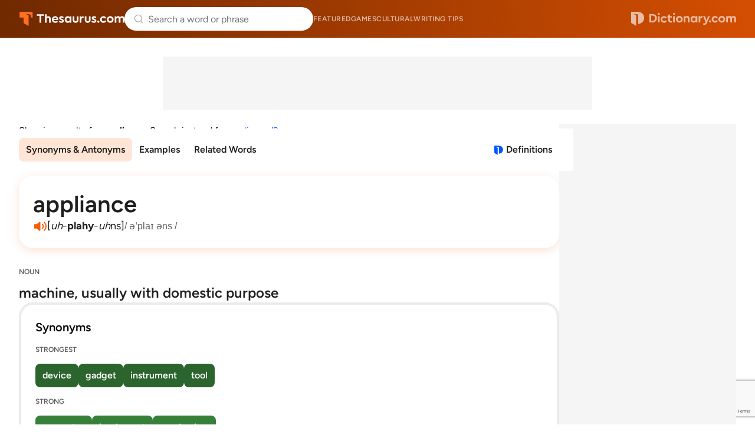

--- FILE ---
content_type: text/html; charset=utf-8
request_url: https://www.google.com/recaptcha/api2/anchor?ar=1&k=6Lf7JnQrAAAAAPHGrpyhBScGaodHXsKHUOnRDX5a&co=aHR0cHM6Ly93d3cudGhlc2F1cnVzLmNvbTo0NDM.&hl=en&v=PoyoqOPhxBO7pBk68S4YbpHZ&size=invisible&anchor-ms=20000&execute-ms=30000&cb=b0reyheli0l
body_size: 48674
content:
<!DOCTYPE HTML><html dir="ltr" lang="en"><head><meta http-equiv="Content-Type" content="text/html; charset=UTF-8">
<meta http-equiv="X-UA-Compatible" content="IE=edge">
<title>reCAPTCHA</title>
<style type="text/css">
/* cyrillic-ext */
@font-face {
  font-family: 'Roboto';
  font-style: normal;
  font-weight: 400;
  font-stretch: 100%;
  src: url(//fonts.gstatic.com/s/roboto/v48/KFO7CnqEu92Fr1ME7kSn66aGLdTylUAMa3GUBHMdazTgWw.woff2) format('woff2');
  unicode-range: U+0460-052F, U+1C80-1C8A, U+20B4, U+2DE0-2DFF, U+A640-A69F, U+FE2E-FE2F;
}
/* cyrillic */
@font-face {
  font-family: 'Roboto';
  font-style: normal;
  font-weight: 400;
  font-stretch: 100%;
  src: url(//fonts.gstatic.com/s/roboto/v48/KFO7CnqEu92Fr1ME7kSn66aGLdTylUAMa3iUBHMdazTgWw.woff2) format('woff2');
  unicode-range: U+0301, U+0400-045F, U+0490-0491, U+04B0-04B1, U+2116;
}
/* greek-ext */
@font-face {
  font-family: 'Roboto';
  font-style: normal;
  font-weight: 400;
  font-stretch: 100%;
  src: url(//fonts.gstatic.com/s/roboto/v48/KFO7CnqEu92Fr1ME7kSn66aGLdTylUAMa3CUBHMdazTgWw.woff2) format('woff2');
  unicode-range: U+1F00-1FFF;
}
/* greek */
@font-face {
  font-family: 'Roboto';
  font-style: normal;
  font-weight: 400;
  font-stretch: 100%;
  src: url(//fonts.gstatic.com/s/roboto/v48/KFO7CnqEu92Fr1ME7kSn66aGLdTylUAMa3-UBHMdazTgWw.woff2) format('woff2');
  unicode-range: U+0370-0377, U+037A-037F, U+0384-038A, U+038C, U+038E-03A1, U+03A3-03FF;
}
/* math */
@font-face {
  font-family: 'Roboto';
  font-style: normal;
  font-weight: 400;
  font-stretch: 100%;
  src: url(//fonts.gstatic.com/s/roboto/v48/KFO7CnqEu92Fr1ME7kSn66aGLdTylUAMawCUBHMdazTgWw.woff2) format('woff2');
  unicode-range: U+0302-0303, U+0305, U+0307-0308, U+0310, U+0312, U+0315, U+031A, U+0326-0327, U+032C, U+032F-0330, U+0332-0333, U+0338, U+033A, U+0346, U+034D, U+0391-03A1, U+03A3-03A9, U+03B1-03C9, U+03D1, U+03D5-03D6, U+03F0-03F1, U+03F4-03F5, U+2016-2017, U+2034-2038, U+203C, U+2040, U+2043, U+2047, U+2050, U+2057, U+205F, U+2070-2071, U+2074-208E, U+2090-209C, U+20D0-20DC, U+20E1, U+20E5-20EF, U+2100-2112, U+2114-2115, U+2117-2121, U+2123-214F, U+2190, U+2192, U+2194-21AE, U+21B0-21E5, U+21F1-21F2, U+21F4-2211, U+2213-2214, U+2216-22FF, U+2308-230B, U+2310, U+2319, U+231C-2321, U+2336-237A, U+237C, U+2395, U+239B-23B7, U+23D0, U+23DC-23E1, U+2474-2475, U+25AF, U+25B3, U+25B7, U+25BD, U+25C1, U+25CA, U+25CC, U+25FB, U+266D-266F, U+27C0-27FF, U+2900-2AFF, U+2B0E-2B11, U+2B30-2B4C, U+2BFE, U+3030, U+FF5B, U+FF5D, U+1D400-1D7FF, U+1EE00-1EEFF;
}
/* symbols */
@font-face {
  font-family: 'Roboto';
  font-style: normal;
  font-weight: 400;
  font-stretch: 100%;
  src: url(//fonts.gstatic.com/s/roboto/v48/KFO7CnqEu92Fr1ME7kSn66aGLdTylUAMaxKUBHMdazTgWw.woff2) format('woff2');
  unicode-range: U+0001-000C, U+000E-001F, U+007F-009F, U+20DD-20E0, U+20E2-20E4, U+2150-218F, U+2190, U+2192, U+2194-2199, U+21AF, U+21E6-21F0, U+21F3, U+2218-2219, U+2299, U+22C4-22C6, U+2300-243F, U+2440-244A, U+2460-24FF, U+25A0-27BF, U+2800-28FF, U+2921-2922, U+2981, U+29BF, U+29EB, U+2B00-2BFF, U+4DC0-4DFF, U+FFF9-FFFB, U+10140-1018E, U+10190-1019C, U+101A0, U+101D0-101FD, U+102E0-102FB, U+10E60-10E7E, U+1D2C0-1D2D3, U+1D2E0-1D37F, U+1F000-1F0FF, U+1F100-1F1AD, U+1F1E6-1F1FF, U+1F30D-1F30F, U+1F315, U+1F31C, U+1F31E, U+1F320-1F32C, U+1F336, U+1F378, U+1F37D, U+1F382, U+1F393-1F39F, U+1F3A7-1F3A8, U+1F3AC-1F3AF, U+1F3C2, U+1F3C4-1F3C6, U+1F3CA-1F3CE, U+1F3D4-1F3E0, U+1F3ED, U+1F3F1-1F3F3, U+1F3F5-1F3F7, U+1F408, U+1F415, U+1F41F, U+1F426, U+1F43F, U+1F441-1F442, U+1F444, U+1F446-1F449, U+1F44C-1F44E, U+1F453, U+1F46A, U+1F47D, U+1F4A3, U+1F4B0, U+1F4B3, U+1F4B9, U+1F4BB, U+1F4BF, U+1F4C8-1F4CB, U+1F4D6, U+1F4DA, U+1F4DF, U+1F4E3-1F4E6, U+1F4EA-1F4ED, U+1F4F7, U+1F4F9-1F4FB, U+1F4FD-1F4FE, U+1F503, U+1F507-1F50B, U+1F50D, U+1F512-1F513, U+1F53E-1F54A, U+1F54F-1F5FA, U+1F610, U+1F650-1F67F, U+1F687, U+1F68D, U+1F691, U+1F694, U+1F698, U+1F6AD, U+1F6B2, U+1F6B9-1F6BA, U+1F6BC, U+1F6C6-1F6CF, U+1F6D3-1F6D7, U+1F6E0-1F6EA, U+1F6F0-1F6F3, U+1F6F7-1F6FC, U+1F700-1F7FF, U+1F800-1F80B, U+1F810-1F847, U+1F850-1F859, U+1F860-1F887, U+1F890-1F8AD, U+1F8B0-1F8BB, U+1F8C0-1F8C1, U+1F900-1F90B, U+1F93B, U+1F946, U+1F984, U+1F996, U+1F9E9, U+1FA00-1FA6F, U+1FA70-1FA7C, U+1FA80-1FA89, U+1FA8F-1FAC6, U+1FACE-1FADC, U+1FADF-1FAE9, U+1FAF0-1FAF8, U+1FB00-1FBFF;
}
/* vietnamese */
@font-face {
  font-family: 'Roboto';
  font-style: normal;
  font-weight: 400;
  font-stretch: 100%;
  src: url(//fonts.gstatic.com/s/roboto/v48/KFO7CnqEu92Fr1ME7kSn66aGLdTylUAMa3OUBHMdazTgWw.woff2) format('woff2');
  unicode-range: U+0102-0103, U+0110-0111, U+0128-0129, U+0168-0169, U+01A0-01A1, U+01AF-01B0, U+0300-0301, U+0303-0304, U+0308-0309, U+0323, U+0329, U+1EA0-1EF9, U+20AB;
}
/* latin-ext */
@font-face {
  font-family: 'Roboto';
  font-style: normal;
  font-weight: 400;
  font-stretch: 100%;
  src: url(//fonts.gstatic.com/s/roboto/v48/KFO7CnqEu92Fr1ME7kSn66aGLdTylUAMa3KUBHMdazTgWw.woff2) format('woff2');
  unicode-range: U+0100-02BA, U+02BD-02C5, U+02C7-02CC, U+02CE-02D7, U+02DD-02FF, U+0304, U+0308, U+0329, U+1D00-1DBF, U+1E00-1E9F, U+1EF2-1EFF, U+2020, U+20A0-20AB, U+20AD-20C0, U+2113, U+2C60-2C7F, U+A720-A7FF;
}
/* latin */
@font-face {
  font-family: 'Roboto';
  font-style: normal;
  font-weight: 400;
  font-stretch: 100%;
  src: url(//fonts.gstatic.com/s/roboto/v48/KFO7CnqEu92Fr1ME7kSn66aGLdTylUAMa3yUBHMdazQ.woff2) format('woff2');
  unicode-range: U+0000-00FF, U+0131, U+0152-0153, U+02BB-02BC, U+02C6, U+02DA, U+02DC, U+0304, U+0308, U+0329, U+2000-206F, U+20AC, U+2122, U+2191, U+2193, U+2212, U+2215, U+FEFF, U+FFFD;
}
/* cyrillic-ext */
@font-face {
  font-family: 'Roboto';
  font-style: normal;
  font-weight: 500;
  font-stretch: 100%;
  src: url(//fonts.gstatic.com/s/roboto/v48/KFO7CnqEu92Fr1ME7kSn66aGLdTylUAMa3GUBHMdazTgWw.woff2) format('woff2');
  unicode-range: U+0460-052F, U+1C80-1C8A, U+20B4, U+2DE0-2DFF, U+A640-A69F, U+FE2E-FE2F;
}
/* cyrillic */
@font-face {
  font-family: 'Roboto';
  font-style: normal;
  font-weight: 500;
  font-stretch: 100%;
  src: url(//fonts.gstatic.com/s/roboto/v48/KFO7CnqEu92Fr1ME7kSn66aGLdTylUAMa3iUBHMdazTgWw.woff2) format('woff2');
  unicode-range: U+0301, U+0400-045F, U+0490-0491, U+04B0-04B1, U+2116;
}
/* greek-ext */
@font-face {
  font-family: 'Roboto';
  font-style: normal;
  font-weight: 500;
  font-stretch: 100%;
  src: url(//fonts.gstatic.com/s/roboto/v48/KFO7CnqEu92Fr1ME7kSn66aGLdTylUAMa3CUBHMdazTgWw.woff2) format('woff2');
  unicode-range: U+1F00-1FFF;
}
/* greek */
@font-face {
  font-family: 'Roboto';
  font-style: normal;
  font-weight: 500;
  font-stretch: 100%;
  src: url(//fonts.gstatic.com/s/roboto/v48/KFO7CnqEu92Fr1ME7kSn66aGLdTylUAMa3-UBHMdazTgWw.woff2) format('woff2');
  unicode-range: U+0370-0377, U+037A-037F, U+0384-038A, U+038C, U+038E-03A1, U+03A3-03FF;
}
/* math */
@font-face {
  font-family: 'Roboto';
  font-style: normal;
  font-weight: 500;
  font-stretch: 100%;
  src: url(//fonts.gstatic.com/s/roboto/v48/KFO7CnqEu92Fr1ME7kSn66aGLdTylUAMawCUBHMdazTgWw.woff2) format('woff2');
  unicode-range: U+0302-0303, U+0305, U+0307-0308, U+0310, U+0312, U+0315, U+031A, U+0326-0327, U+032C, U+032F-0330, U+0332-0333, U+0338, U+033A, U+0346, U+034D, U+0391-03A1, U+03A3-03A9, U+03B1-03C9, U+03D1, U+03D5-03D6, U+03F0-03F1, U+03F4-03F5, U+2016-2017, U+2034-2038, U+203C, U+2040, U+2043, U+2047, U+2050, U+2057, U+205F, U+2070-2071, U+2074-208E, U+2090-209C, U+20D0-20DC, U+20E1, U+20E5-20EF, U+2100-2112, U+2114-2115, U+2117-2121, U+2123-214F, U+2190, U+2192, U+2194-21AE, U+21B0-21E5, U+21F1-21F2, U+21F4-2211, U+2213-2214, U+2216-22FF, U+2308-230B, U+2310, U+2319, U+231C-2321, U+2336-237A, U+237C, U+2395, U+239B-23B7, U+23D0, U+23DC-23E1, U+2474-2475, U+25AF, U+25B3, U+25B7, U+25BD, U+25C1, U+25CA, U+25CC, U+25FB, U+266D-266F, U+27C0-27FF, U+2900-2AFF, U+2B0E-2B11, U+2B30-2B4C, U+2BFE, U+3030, U+FF5B, U+FF5D, U+1D400-1D7FF, U+1EE00-1EEFF;
}
/* symbols */
@font-face {
  font-family: 'Roboto';
  font-style: normal;
  font-weight: 500;
  font-stretch: 100%;
  src: url(//fonts.gstatic.com/s/roboto/v48/KFO7CnqEu92Fr1ME7kSn66aGLdTylUAMaxKUBHMdazTgWw.woff2) format('woff2');
  unicode-range: U+0001-000C, U+000E-001F, U+007F-009F, U+20DD-20E0, U+20E2-20E4, U+2150-218F, U+2190, U+2192, U+2194-2199, U+21AF, U+21E6-21F0, U+21F3, U+2218-2219, U+2299, U+22C4-22C6, U+2300-243F, U+2440-244A, U+2460-24FF, U+25A0-27BF, U+2800-28FF, U+2921-2922, U+2981, U+29BF, U+29EB, U+2B00-2BFF, U+4DC0-4DFF, U+FFF9-FFFB, U+10140-1018E, U+10190-1019C, U+101A0, U+101D0-101FD, U+102E0-102FB, U+10E60-10E7E, U+1D2C0-1D2D3, U+1D2E0-1D37F, U+1F000-1F0FF, U+1F100-1F1AD, U+1F1E6-1F1FF, U+1F30D-1F30F, U+1F315, U+1F31C, U+1F31E, U+1F320-1F32C, U+1F336, U+1F378, U+1F37D, U+1F382, U+1F393-1F39F, U+1F3A7-1F3A8, U+1F3AC-1F3AF, U+1F3C2, U+1F3C4-1F3C6, U+1F3CA-1F3CE, U+1F3D4-1F3E0, U+1F3ED, U+1F3F1-1F3F3, U+1F3F5-1F3F7, U+1F408, U+1F415, U+1F41F, U+1F426, U+1F43F, U+1F441-1F442, U+1F444, U+1F446-1F449, U+1F44C-1F44E, U+1F453, U+1F46A, U+1F47D, U+1F4A3, U+1F4B0, U+1F4B3, U+1F4B9, U+1F4BB, U+1F4BF, U+1F4C8-1F4CB, U+1F4D6, U+1F4DA, U+1F4DF, U+1F4E3-1F4E6, U+1F4EA-1F4ED, U+1F4F7, U+1F4F9-1F4FB, U+1F4FD-1F4FE, U+1F503, U+1F507-1F50B, U+1F50D, U+1F512-1F513, U+1F53E-1F54A, U+1F54F-1F5FA, U+1F610, U+1F650-1F67F, U+1F687, U+1F68D, U+1F691, U+1F694, U+1F698, U+1F6AD, U+1F6B2, U+1F6B9-1F6BA, U+1F6BC, U+1F6C6-1F6CF, U+1F6D3-1F6D7, U+1F6E0-1F6EA, U+1F6F0-1F6F3, U+1F6F7-1F6FC, U+1F700-1F7FF, U+1F800-1F80B, U+1F810-1F847, U+1F850-1F859, U+1F860-1F887, U+1F890-1F8AD, U+1F8B0-1F8BB, U+1F8C0-1F8C1, U+1F900-1F90B, U+1F93B, U+1F946, U+1F984, U+1F996, U+1F9E9, U+1FA00-1FA6F, U+1FA70-1FA7C, U+1FA80-1FA89, U+1FA8F-1FAC6, U+1FACE-1FADC, U+1FADF-1FAE9, U+1FAF0-1FAF8, U+1FB00-1FBFF;
}
/* vietnamese */
@font-face {
  font-family: 'Roboto';
  font-style: normal;
  font-weight: 500;
  font-stretch: 100%;
  src: url(//fonts.gstatic.com/s/roboto/v48/KFO7CnqEu92Fr1ME7kSn66aGLdTylUAMa3OUBHMdazTgWw.woff2) format('woff2');
  unicode-range: U+0102-0103, U+0110-0111, U+0128-0129, U+0168-0169, U+01A0-01A1, U+01AF-01B0, U+0300-0301, U+0303-0304, U+0308-0309, U+0323, U+0329, U+1EA0-1EF9, U+20AB;
}
/* latin-ext */
@font-face {
  font-family: 'Roboto';
  font-style: normal;
  font-weight: 500;
  font-stretch: 100%;
  src: url(//fonts.gstatic.com/s/roboto/v48/KFO7CnqEu92Fr1ME7kSn66aGLdTylUAMa3KUBHMdazTgWw.woff2) format('woff2');
  unicode-range: U+0100-02BA, U+02BD-02C5, U+02C7-02CC, U+02CE-02D7, U+02DD-02FF, U+0304, U+0308, U+0329, U+1D00-1DBF, U+1E00-1E9F, U+1EF2-1EFF, U+2020, U+20A0-20AB, U+20AD-20C0, U+2113, U+2C60-2C7F, U+A720-A7FF;
}
/* latin */
@font-face {
  font-family: 'Roboto';
  font-style: normal;
  font-weight: 500;
  font-stretch: 100%;
  src: url(//fonts.gstatic.com/s/roboto/v48/KFO7CnqEu92Fr1ME7kSn66aGLdTylUAMa3yUBHMdazQ.woff2) format('woff2');
  unicode-range: U+0000-00FF, U+0131, U+0152-0153, U+02BB-02BC, U+02C6, U+02DA, U+02DC, U+0304, U+0308, U+0329, U+2000-206F, U+20AC, U+2122, U+2191, U+2193, U+2212, U+2215, U+FEFF, U+FFFD;
}
/* cyrillic-ext */
@font-face {
  font-family: 'Roboto';
  font-style: normal;
  font-weight: 900;
  font-stretch: 100%;
  src: url(//fonts.gstatic.com/s/roboto/v48/KFO7CnqEu92Fr1ME7kSn66aGLdTylUAMa3GUBHMdazTgWw.woff2) format('woff2');
  unicode-range: U+0460-052F, U+1C80-1C8A, U+20B4, U+2DE0-2DFF, U+A640-A69F, U+FE2E-FE2F;
}
/* cyrillic */
@font-face {
  font-family: 'Roboto';
  font-style: normal;
  font-weight: 900;
  font-stretch: 100%;
  src: url(//fonts.gstatic.com/s/roboto/v48/KFO7CnqEu92Fr1ME7kSn66aGLdTylUAMa3iUBHMdazTgWw.woff2) format('woff2');
  unicode-range: U+0301, U+0400-045F, U+0490-0491, U+04B0-04B1, U+2116;
}
/* greek-ext */
@font-face {
  font-family: 'Roboto';
  font-style: normal;
  font-weight: 900;
  font-stretch: 100%;
  src: url(//fonts.gstatic.com/s/roboto/v48/KFO7CnqEu92Fr1ME7kSn66aGLdTylUAMa3CUBHMdazTgWw.woff2) format('woff2');
  unicode-range: U+1F00-1FFF;
}
/* greek */
@font-face {
  font-family: 'Roboto';
  font-style: normal;
  font-weight: 900;
  font-stretch: 100%;
  src: url(//fonts.gstatic.com/s/roboto/v48/KFO7CnqEu92Fr1ME7kSn66aGLdTylUAMa3-UBHMdazTgWw.woff2) format('woff2');
  unicode-range: U+0370-0377, U+037A-037F, U+0384-038A, U+038C, U+038E-03A1, U+03A3-03FF;
}
/* math */
@font-face {
  font-family: 'Roboto';
  font-style: normal;
  font-weight: 900;
  font-stretch: 100%;
  src: url(//fonts.gstatic.com/s/roboto/v48/KFO7CnqEu92Fr1ME7kSn66aGLdTylUAMawCUBHMdazTgWw.woff2) format('woff2');
  unicode-range: U+0302-0303, U+0305, U+0307-0308, U+0310, U+0312, U+0315, U+031A, U+0326-0327, U+032C, U+032F-0330, U+0332-0333, U+0338, U+033A, U+0346, U+034D, U+0391-03A1, U+03A3-03A9, U+03B1-03C9, U+03D1, U+03D5-03D6, U+03F0-03F1, U+03F4-03F5, U+2016-2017, U+2034-2038, U+203C, U+2040, U+2043, U+2047, U+2050, U+2057, U+205F, U+2070-2071, U+2074-208E, U+2090-209C, U+20D0-20DC, U+20E1, U+20E5-20EF, U+2100-2112, U+2114-2115, U+2117-2121, U+2123-214F, U+2190, U+2192, U+2194-21AE, U+21B0-21E5, U+21F1-21F2, U+21F4-2211, U+2213-2214, U+2216-22FF, U+2308-230B, U+2310, U+2319, U+231C-2321, U+2336-237A, U+237C, U+2395, U+239B-23B7, U+23D0, U+23DC-23E1, U+2474-2475, U+25AF, U+25B3, U+25B7, U+25BD, U+25C1, U+25CA, U+25CC, U+25FB, U+266D-266F, U+27C0-27FF, U+2900-2AFF, U+2B0E-2B11, U+2B30-2B4C, U+2BFE, U+3030, U+FF5B, U+FF5D, U+1D400-1D7FF, U+1EE00-1EEFF;
}
/* symbols */
@font-face {
  font-family: 'Roboto';
  font-style: normal;
  font-weight: 900;
  font-stretch: 100%;
  src: url(//fonts.gstatic.com/s/roboto/v48/KFO7CnqEu92Fr1ME7kSn66aGLdTylUAMaxKUBHMdazTgWw.woff2) format('woff2');
  unicode-range: U+0001-000C, U+000E-001F, U+007F-009F, U+20DD-20E0, U+20E2-20E4, U+2150-218F, U+2190, U+2192, U+2194-2199, U+21AF, U+21E6-21F0, U+21F3, U+2218-2219, U+2299, U+22C4-22C6, U+2300-243F, U+2440-244A, U+2460-24FF, U+25A0-27BF, U+2800-28FF, U+2921-2922, U+2981, U+29BF, U+29EB, U+2B00-2BFF, U+4DC0-4DFF, U+FFF9-FFFB, U+10140-1018E, U+10190-1019C, U+101A0, U+101D0-101FD, U+102E0-102FB, U+10E60-10E7E, U+1D2C0-1D2D3, U+1D2E0-1D37F, U+1F000-1F0FF, U+1F100-1F1AD, U+1F1E6-1F1FF, U+1F30D-1F30F, U+1F315, U+1F31C, U+1F31E, U+1F320-1F32C, U+1F336, U+1F378, U+1F37D, U+1F382, U+1F393-1F39F, U+1F3A7-1F3A8, U+1F3AC-1F3AF, U+1F3C2, U+1F3C4-1F3C6, U+1F3CA-1F3CE, U+1F3D4-1F3E0, U+1F3ED, U+1F3F1-1F3F3, U+1F3F5-1F3F7, U+1F408, U+1F415, U+1F41F, U+1F426, U+1F43F, U+1F441-1F442, U+1F444, U+1F446-1F449, U+1F44C-1F44E, U+1F453, U+1F46A, U+1F47D, U+1F4A3, U+1F4B0, U+1F4B3, U+1F4B9, U+1F4BB, U+1F4BF, U+1F4C8-1F4CB, U+1F4D6, U+1F4DA, U+1F4DF, U+1F4E3-1F4E6, U+1F4EA-1F4ED, U+1F4F7, U+1F4F9-1F4FB, U+1F4FD-1F4FE, U+1F503, U+1F507-1F50B, U+1F50D, U+1F512-1F513, U+1F53E-1F54A, U+1F54F-1F5FA, U+1F610, U+1F650-1F67F, U+1F687, U+1F68D, U+1F691, U+1F694, U+1F698, U+1F6AD, U+1F6B2, U+1F6B9-1F6BA, U+1F6BC, U+1F6C6-1F6CF, U+1F6D3-1F6D7, U+1F6E0-1F6EA, U+1F6F0-1F6F3, U+1F6F7-1F6FC, U+1F700-1F7FF, U+1F800-1F80B, U+1F810-1F847, U+1F850-1F859, U+1F860-1F887, U+1F890-1F8AD, U+1F8B0-1F8BB, U+1F8C0-1F8C1, U+1F900-1F90B, U+1F93B, U+1F946, U+1F984, U+1F996, U+1F9E9, U+1FA00-1FA6F, U+1FA70-1FA7C, U+1FA80-1FA89, U+1FA8F-1FAC6, U+1FACE-1FADC, U+1FADF-1FAE9, U+1FAF0-1FAF8, U+1FB00-1FBFF;
}
/* vietnamese */
@font-face {
  font-family: 'Roboto';
  font-style: normal;
  font-weight: 900;
  font-stretch: 100%;
  src: url(//fonts.gstatic.com/s/roboto/v48/KFO7CnqEu92Fr1ME7kSn66aGLdTylUAMa3OUBHMdazTgWw.woff2) format('woff2');
  unicode-range: U+0102-0103, U+0110-0111, U+0128-0129, U+0168-0169, U+01A0-01A1, U+01AF-01B0, U+0300-0301, U+0303-0304, U+0308-0309, U+0323, U+0329, U+1EA0-1EF9, U+20AB;
}
/* latin-ext */
@font-face {
  font-family: 'Roboto';
  font-style: normal;
  font-weight: 900;
  font-stretch: 100%;
  src: url(//fonts.gstatic.com/s/roboto/v48/KFO7CnqEu92Fr1ME7kSn66aGLdTylUAMa3KUBHMdazTgWw.woff2) format('woff2');
  unicode-range: U+0100-02BA, U+02BD-02C5, U+02C7-02CC, U+02CE-02D7, U+02DD-02FF, U+0304, U+0308, U+0329, U+1D00-1DBF, U+1E00-1E9F, U+1EF2-1EFF, U+2020, U+20A0-20AB, U+20AD-20C0, U+2113, U+2C60-2C7F, U+A720-A7FF;
}
/* latin */
@font-face {
  font-family: 'Roboto';
  font-style: normal;
  font-weight: 900;
  font-stretch: 100%;
  src: url(//fonts.gstatic.com/s/roboto/v48/KFO7CnqEu92Fr1ME7kSn66aGLdTylUAMa3yUBHMdazQ.woff2) format('woff2');
  unicode-range: U+0000-00FF, U+0131, U+0152-0153, U+02BB-02BC, U+02C6, U+02DA, U+02DC, U+0304, U+0308, U+0329, U+2000-206F, U+20AC, U+2122, U+2191, U+2193, U+2212, U+2215, U+FEFF, U+FFFD;
}

</style>
<link rel="stylesheet" type="text/css" href="https://www.gstatic.com/recaptcha/releases/PoyoqOPhxBO7pBk68S4YbpHZ/styles__ltr.css">
<script nonce="Z4fVxEfWqlfR2SoFXOWQmg" type="text/javascript">window['__recaptcha_api'] = 'https://www.google.com/recaptcha/api2/';</script>
<script type="text/javascript" src="https://www.gstatic.com/recaptcha/releases/PoyoqOPhxBO7pBk68S4YbpHZ/recaptcha__en.js" nonce="Z4fVxEfWqlfR2SoFXOWQmg">
      
    </script></head>
<body><div id="rc-anchor-alert" class="rc-anchor-alert"></div>
<input type="hidden" id="recaptcha-token" value="[base64]">
<script type="text/javascript" nonce="Z4fVxEfWqlfR2SoFXOWQmg">
      recaptcha.anchor.Main.init("[\x22ainput\x22,[\x22bgdata\x22,\x22\x22,\[base64]/[base64]/[base64]/[base64]/[base64]/[base64]/[base64]/[base64]/[base64]/[base64]\\u003d\x22,\[base64]\\u003d\x22,\[base64]/Cv8O+wprDlTkRWSdFwoFWDsKNw7RqQsOgwqlswr5JX8O7GxVMwqzDtMKEIMOEw65XaSTCvx7ChzrCgm8NYTvCtX7DjMOgcVYKw7V4wpvCj29tSTMBVsKOJQ3CgMO2XMOqwpFnSsOGw4ojw6/[base64]/CojpJwqLDliRIU8Kcwr1gRsO7w4TDllnDmsO1wrXDulldNibDi8K8K1HDrGhHKRzDgsOmwoPDu8O7wrPCqBHCpsKEJi/[base64]/ClWTCusKIdFPDg8O0wpkdJg7CqMKkMsO7DMKJw6PCr8KtSgvCr2rCgsKfw5kHwoR3w5t3VFsrBTNswpTCsDTDqgtYTipAw7cXYQAAD8O9N3FHw7YkHRoYwqYgdcKBfsK4fiXDhl/DvsKTw63DkX3CocOjMi42E1fCq8Knw77DjMK2XcOHHcO4w7DCp3jDjsKEDG7CtsK8D8OOwp7DgsOdYTjChCXDhlPDuMOSYcOOdsOfasOqwpclNcOTwr/CjcO6cTfCnCEbwrfCnGAbwpJUw63DicKAw6IbP8O2wpHDuVzDrm7DqsKMMktGacOpw5LDlsKYCWVCw6bCk8KdwpB2L8Oww43DvUhcw7jDoxc6wojDrSo2wpN9A8K2wookw5llbsObe2jCrgFdd8Kowr7CkcOAw7zChMO1w6VvZi/[base64]/Dr8KSwo7DlsOlwrvDnsKIwp0Hw6prY8KZw5LCmTdQcGMgw6IQVcKGwrLCpMK/[base64]/QsOfKcO3w6rCqMK+IGHDpcOEwrIswplrw6HDtsOkW3rCv8KQWMOdw6TCosK/wpwWwrJhDwHDj8KaVE/[base64]/DhsKbw4TCvQYAw7sUOcKpVyfCn8K4w5wAdMOkJl7Dk3FnBlF0ZsOXw5lCN1HDjmjCm3lxPlR9TDTDhMOowoHCvHPDlTQvcgpswqInEFMywqjChMKIwqZew4Uhw7rDj8KKwpYnw4A+wrPDjRPClDXCg8KDwpnDhT7CjDrChMOkwptpwqscwpt/[base64]/CoMKManvCtTrCohHClsKpwpgbwrvCjHcAw5gMwq9KLsOfwonCoh3CpMKSH8OCb2JeOcK4ICbCksOmEj1ECcKRAsKow6V+wr3CqRJaOMORwoEkSAzDisKZw5jDscKWwphSw4LCsUwSRcKfw65CVhTDj8KuQcKhwrzDtMOOQsOHQ8KMwodyYVQkwr/DogggWsODwo/ClBk2VcKcwpBUwqIuDhYQwplPEBI8wphGwoISexpAwrDDrMOewo48wp5HNifDg8ObFyvDlMKlPcO1wqbDsg4fU8OxwqVpwpE0w6FOwqkpAWPDsyzDpcKbKsOiw4I4S8KGwoXCpsOjwpgwwo4Caj48wqXDlMOTLgZuXyDClsOgw4kbw4QeSlM/[base64]/PEDCqVjDhhHClwl+DsKVF1bDqEBiw6c1wpxDw5PDuVQiwoNbw7fDtcKMw4VDwrXDqMKyCRtbD8KTXcOiM8Klwp3CsHTCtxHCnyUwwqnCh2TDo2c1YcKgw7jCs8KFw6HDh8OUw4vDtMOYUsKEw6/[base64]/[base64]/DlA3Dm0LDv8OMwqrCnsOewqNhQMOxwobDiUUsGCzDgQQaw7s7wqk7woXCkH7CmcOGw6XDlgtWwrjCgcOQOi3Cv8OIw4oewpbDtTdqw7Niwo8nw5Y+w5XDjMOcFMOow6YSwrFAB8KeEsOWXG/CnSXDhsOgWMO7Q8K1wr4Ow5FnMMONw4ELwqxUw5wNCsKww6HCmMOPBEwtw7dNwqnDqsOzLsOTw5rCksKPw4Vwwq/DjMKhw43DrMOwJgs6wrdtw4AkAjZkw4pDDMO/F8OnwqZEwrtqwrPCnMKOwoBmBMKYwrzDtMK/e0TDlcKVajRDw7REeEfCpcOzDsOdwo3DusKkw5TDkSYuwpvCusKiwqgdw6XCoCXCnsO/[base64]/CrcKSXMOuGwvDrU4pCTh6wpQLw6XDlsK3w4Z2W8OPwoZmw57CmQMawqLDkhHDk8OIMihcwqRYC2F1w7DCq0/DgMKCO8K/dzUkQMOSw6DCmwjDmsOZBsOQw7TDokvDgVc4csKrI3TCqcKDwokNwpzDk2/[base64]/DowMCwq0/Z8K/[base64]/XcKdThTDj1jCjEIJw4/Dq8OISisWZEjDuzYwGUnCvcKGYU3CrSHDoW7DpXwlw6I9agvCv8K0XsKhw7TCnMKTw7fCtV4/EsKgbT/Dj8KbwqjDjQHCpF3DlMOaVMKdbsOSw5FzwprCnTBOGE55w4d5wrxxPU9QVl51w647w6New7XDvEdZBS3DmsKxw5tfwosZw4TCrsOtw6HDnMKYWsOKRwBuwqdzwqE+w50Xw5kAwp7DhRPClGzCvsO+w4RmDkxSwrvDusKVdcO5cW8hwq0yPxgEb8OYYAUzScOQPMOMw5/Dl8KhcEnCp8KBGilsX2JUw5jCjhjDqF7Dr3orb8KicjXCnWhLaMKKOsKVF8OGw4vDusK7cXcvw5/Dk8OBw7U8AxpXRzLCu2dUwqTCisOYdlTCs1ZnPD/[base64]/ClcKSRwzCnRhiw5bCicKAwrPCrsKyR8KBU1l+YSZ+wpEewp5tw457wqLCs2bCuXXDtRc3w6/CnFQAw6pqanRzwq/CjzzDlMOCD3R9HVDDg0PCi8KocHrDg8Ojw5dYM0QHwrkeUMKKFcKvwotPw7suSMOaXsKEwpd7wqDCoE/CpMK7wokySMKIw5ZJRkHCg3FcEsOuTcKeKsOYRcK9Q2vDtirDvwrDiH/[base64]/CnhhjTDMzQm3DuhNDwqQQeFA+Whccw7kswrPCuUBjesOZRBDDpxvCvmfCscKCYcK3w45fex4XwrEsWksLEsO9UTILwrnDgxVOwoNHYsKPDw0vMsOOw7nCk8OfwpLDjsKNd8OXwoofcsK4w4rCvMOPwrTDhWEtQwPDomEAwpHCu0/DghwGwp4mYMOZwpPDkMKRw4fCqsOSCHTDuSwiw6/DrMOhL8OIw7wTw7DDh3rDgyLDsELCjURnZsORSR3DlCxpw7bDtn8gwrZ9w7ssPW/DncOtAMKzfsKPEsO5Q8KLKMO2WSlIJsKmRMOOSGBXw5DCpirCjjPCpGHCiULDsWxhw54EIsORHjsMw4LDqBZkV2HCsF5vw7TDulPCkcKuw4LCiBs+w5PChl0wwo/[base64]/Dn8KYwq3DiMKEwq9fQiLCt8KGDCoFwo7CkcKbOzMwAcKZwpHDhDbCk8OHVkQmwqzCmsKJH8OpCWDCtMOGw73DsMK0w6/[base64]/w63DrcKKbV1/wr8Iw5nDm39Xw4MychrCiiNCw4LDmVHDuS7Di8KvTB3DiMOaw6LDssKlw6I1WTZUw7cJKsOYVcO2PxzCksKzwqHChsO0HsO5woYBJcO7wo3CmcKCw7VyKcKnXsKeVRDCpcOQwqc/wodAwqXDhl7CksOnw6LCoAnDncO3wr3DuMKBEMOUY3J0w5XCrRF/[base64]/DvcO+a8KXwrdkTSXDr8OVUcK5Q8O0acO2wqDDhijCisKcw4zCnlZmL3A6w7xSaxrCjsO7MXM2E39Hwrd8w5rDiMKnDGnCn8O0MX/DpcOBw4bCmlrCrcKtR8KJcsKqwotewoQnw7fDjyXDrSrCgcKgw4FJZjBpM8KDwq/DpHzDtsOxIBXDvSY4wrLCocKawqoSwoTCtsOWwrvDpjrDrV8kf2DCkRsNE8KrCcOYw6E4fsKMRMOPOlovwqjCg8KjeyvDkMOPw6MbbSzDv8Kxw5skwpNpAsKICMKWISTCsX9aPsKAw63CmzN/S8OrBsKhw5M0R8OdwocLHWgqwrQwO2nCtsOUw5xOZArChHZOJw3DmjACF8OtwqfCvSoVw7nDmcOLw7RSDsKUw4DDi8KxE8Oyw6XCgGfDs09+UsONwp18wptjLMOywok/PMOJw7XCvHwJAWnDoHsla2hew5zCjUfCiMKIw4bDq1RQEMKxfAzCqHnDiFnCixbCvQ7DhcO+wqvDvBwkw5FIOMKfw6rCgm7CscKaUsOJw6HDvCIEVVPDqsODwojCgG4GHk7DscKQecK7wq5vworDucOxRlbCimvDhx3Cq8K5wrPDukVZSsOhGsOVLMOHwqV/wprDnzDDoMOUw5Q9NsKZYsKedsKqXMKgw5RDw6J1wqRIUcOlwpDDkMKHw5JjwofDgsO8w7t3wqMcwqEBw4/DhRlqw60bwqDDhMKWwpzCph7CpkTDsCzCgELCrsOswofCi8KQw48aeA4HAE9eenrCmgDDvMOVw6zDu8KoasKBw5JqPxXCgGsfFBXDhXIQaMOJM8KpKi3Ckn/CqA3CmXTDnS/CoMOfV0lxw6rCssOIGWTDr8KjasOIwp1TwpHDucO1w4LCh8O+w4DDpcO4KcKYfCbDqMKFY2gOw7vDry7Cj8K5KsKXw7F+w5TCqsOQw5ghwq/CjHdNEsOEw5AzAUZ7eX8VRy82B8OKw79QLwHDgkDCqlUtGWTCgcKiw4RMFk9NwoMhbhx4CS1Tw6F0w7gYwolAwpHDpwPDrGXDqxXCqDXCoxZ6GTMaWVnCtgh3IcO3wpfCtzzChMKjaMKvOcOFw4DDksKDNMKxw6dlwpnDki/CksKwRhQnIwQ9wp4UDhAQw58dwqBkBcOaTcOBwqEjMU3CjkzCrnTCkMO+w6J+Ui5DwojDi8KbCcO7IcKkw5PCksKCFgtWMXPCnknCjcOvYsOLHcK2NFfDscKtUsO9C8OYN8O5w7LDr3vDol1TZ8OBwq/ChxbDqyMJw7fDo8O7w5/[base64]/[base64]/fMKXw7lPaH90HQlUNFrDnsKrwogdAsKUw4I9NMKBZlDCnzTCrsKrwrXDlXMrw4PCgShyG8Kzw5fDpWIsG8OFYXTDu8KTw7/Dh8K/L8OLVcOHwoPCizTDpj1GXCzDgsKGJcKWwq/CjhXDgcOgw6hmw6jDrGTCh0/Cv8KtVMOaw5Q+W8OMw4jDrsOcw4JFw7TDpGbCriViRi4TT3kdQ8OMU2TCqwLDpMOXw6LDp8Ojw6J8w77CqVFyw6R3w6XDoMOBQkhkHsOzJ8OHWsOlw6XCiMOfw6TCkV3DqQxiRMOEL8K+BMK8LsOiw5jDnHIOwq7ClmNlwocXw6wDw7/CgcK9wrjCn17Cr0/[base64]/SVTDmMOIw6fDvTFPVMKXw5gcwoDDgcKbwpbCpsO/PsKowp0XJMOvccKwbsOCJiopwrXCncKoMcK/[base64]/Cmy5ZcsO0w78RwoxfBcKRwpnDuRDDkSLDscKAw4LDmVhPHj1GwpDCtAAxw5LDhxHCslTCmksCwqVdXsKDw5MlwpF8w4wlEMKBw6rCmcOUw6hgSwTDvsO3JWkoN8KdW8OMFgDDtsORAsKhLSxeUcKRZ2TCssO/w6bDssKzNyvDlcO2wpPDr8K6JTIWwq7CvGnComwxwp14LcKBw44Vw60lZ8KUwofCuAnCnAwgwpvCh8KMAyDDqcO3w4sJCsOtR2HDr3XCtsONwoTDnWvCocK2dVfDtQTCl05kWMOSwr4Qw7Q0w5gNwqlFwqk+T3ZHAHxpKMK/wr3Di8OuIETCgT3CuMKnw4EvwozDksKhAyfCk0ZPVcOFK8OpFhXDjXkPesONPxLClnbDoE8fw4Y5I1bDhXB/w7JoGRfDiEjCtsKISC3DlmrDkFbDmcOdH1ohOkoBw7cXwqAmw6wgUR4Aw7/CvMKfwqDChxAMw6cmwp/[base64]/DlcOYXRg8F8OcP8Kow6DCnSjDtcK6CsKSw6pWw4jCq8Ksw4bDvlrDp0XDvcOCwpnClUnCpzfCicKqw4cew6RMwoV3eCoDw5zDmcKuw7A0wr/DlsKKAsOKwplKGcO7w7sUJEfCumV3wq1Hw5c4w584wo3CgcOWLljCo2zDpw/CmADDhsKLw5HCjsOTQ8OmdMOAYGNww4Vrw57Dk23Dh8OiBMORw49rw6DDuCpUMQfDqjTCkyV1wqXDmgojHRbDgsKaXDRLw4Fxb8KFGGnCnhppAcOtw7p9w6/DscK2RhHDu8KrwrMzLsOGSRTDlQUFw49Hw50CVnstw6nDrsOtw4xjIH1eTSbCkcKXdsKtWsObwrVbCwsQwqkYw7jCjU0Uw4HDhcKDB8OeJ8KzNsKgYlDChGp0fkPDo8Kqw64wIsO+wqrDisKbYH3Cuw3DpcOjVsKMwqALwoXCrMO/wo3DsMKKYsO5w4PDu29dcsOBwpnDmcO0GlHClm8YBsKAAVJsw5LDrsKUXHrDhi8+d8OXwr10blBzZgrDscK1w6xXYsKnMFvCkRjDuMKew6VfwqQWwrbDmQ7DpWI/wpzCjsKTwr9aF8KTXcO0OgnCosKDGm40w6J7LVU7bG/[base64]/wq7CrAbDuz7CqMOzS8KgwrLDpzrClEHCtDDDh28wwq03TcO5w7LCtMOrw4c8wqPDn8OZakhcw4J0ScONVEp/[base64]/Cv3DCkwpeDApjwq8mUsK+JMODw7rChhfDsUfCjn1aWyU9wrcEXsO0wplzwq8hdV1aFsOwUHDChsOiGXA9wo3DpEXCv2XDjW/DkUQpG2oTw6EXw5fDjiLDuXvDksOVw6Agw4jCpmgSOjZ+wp/Cj3UoHBhrQzLCjsO4wo5Mw6kNwpoJCMKtf8Omw6Yhw5cSB3PCqMOFw5JZwqPCkj8dw4ATMcKRwp3Dm8OUasOmEwTDmcOUw4jCriBJa0QLwqY9K8KaJ8KgeynDjsKRw4/[base64]/[base64]/DrMOkwrQiccOnZMKqJivDvsKYwrsawqLCtznDlnzCisKYw7JXw48GW8Kxwr/DrsOaUMKdVcKqwo7Dg0Rdw5ptVkJMwrQuw51SwrE2FX1DwrnCjSErecKIwqdcw6TDiFrCvhJpKSTDqm3Cr8O/wppZworCmBzDkcO8wrzCj8OJZnp4wrTCtcOddsOdw4vDtxDCgn/CusKWw5LDlcKLbjnCsj7ChEDDt8KDHcOATEdjdVU7wqLCjykQw4rDnMOTU8Ovw6vDlGdMw6NxUcOowrFEEghNJwbCpmPCvWF8QMO/w45BS8O5wroWcB7Cv1UOw5DCucKAPsKJccKXMsOzwqHChMK6w4Z/wp9SU8O2d03DnRNpw7PCvQzDrRIOw40HAMOqwqBhwoXDpsO/[base64]/CmcOtKHjCu2/Cp8O0wqBewpYBwqpZZxDCo2fCq8Khw58jwqkeVi0Gw40cI8ODRsO0b8Ouwq1gw4DDmB4/w5bDosKgRwfChcKrw7pswoPCl8K7C8OvZ1nCozzDmzzCvVXCrB/DvntpwrdLwqPCocOvw78Twqw6OcKbCjRHw4/CvMOzw7rCo3NIw4AEw6/CqMO/w4t+Z0TCkMKUVsOaw4Z8w6jCkMKXSsK9NTFJw5MSPn8Xw5/[base64]/CmRl/VsKCw4cwwpkQw4k9wqBdw7jCjCHDkURuPA1tYTXDnsKSSsOPZG7CgsKjw6p3FQY5OMOcwrocA1RrwqYIHcKswoY/LhbCp0/CncKmw51BD8KIb8OXwrbCicOfwrolMcOcTsONbMOFwqU8R8KJKx89S8KtDCnClMOtw69+TsOHZyLCgMKUwp7DocOQw6RILBMlCU5awofCh1xkw4QhRiLDpSXDusKVNMKAw5TDrllaSFvDkEPDjhjDp8KWS8Osw4rDmC/DqhzDlMOYMUUQd8KGIMOmUSYcA04MwqDCnkkTw7HCksKxw64mw5rCpsORw5cqGUw5JsOFw6nCsjJnHcKgdDM7BwEYw5MsB8KNwq7DrBFMJhpJJMOIwpgkwrU3wozCmMOsw54Bc8O/d8OAPSTDsMKaw6ZbOsOiAgo6OcOzHnLDoiQzwrofIcOWN8OEwrxsYx8VUsK5LC7DskJhczfChnnCgjNsDMONw5fCr8KJWglHwqonwpFmw65tQDwKwqE3w5PCtQTCnMK/NXM2CcOUGzsuwqwAU3wtLDcdZSkuOMKaEMOiRMOWHgfCggbDhGZDwowkTSwwwr3DvsOWwo/DmcKtJ2/DsCQfwoFpw6ETD8KUVgLDgX4uMcOvHsKrwqnDtMKaECp/JMKDa3NYw57DrWkTOjtnWWsVUA1oKsKnSsKGw7EqGcKQUcOaHsKiXcOjP8O5Z8K6JMKFwrQMw4EaTMORwp5CSy0FG0djEMKaeSkYJn1SwqjDlsOMw45gw6tCw4A3wol/EzB+cFnCkMKYw7Q2SE/[base64]/CvXHClsObKknCuRXCv8KyD8KPDm7CpcOACMKmwohfNBtfFcKjwr1ew5LChhl4wo7CgMK+KcKXwoccw484IcOKVwfCksKiMsKdPjdOwrrCtMO/B8K0w6pjwqZyawUEw6nCuy8IE8OaeMKBVEcCw6wrw7zCmcOAKsObw5FiBsK2McK8fmVhwoXCtcOFAMOZFcKMCMOWQcOIe8KEGmoaF8Kqwo84w53CmcKyw6FPIz3CqMO1w4XCsW9iFw4pwrHCnXgZw6LDuDHCrcKKw71CWg3CnsOgBQ/DpsOcAkjCjQjCuVpucsO1w4TDuMKlwo1+LsKnQMK1wrgTw4nCqntxbsOJasODRjcww6HDiU1Kwok+G8KeWMKuPEzDsFR1E8OKwqnCtB/[base64]/Dm8KgwpPCsyNVw6hrwqR+w7lcw7DCmjJgw4kvBFnDqsO5FDPDpBXDlsO9J8OmwpZ3w5UeIMOKwoHDlcOoCAnCuhRpGDnDqEV+w6Eiwp3DvkZ+XVvCvUFkCMK7bj9Nw7toTQA0wrrCkcOwOhs/wpALwr4Ww70NOcOzCcOKw5rCgMOYwpzChMOVw4Rjw53CiAJIwpvDkCLCnMKIJEnCmWjDt8O7csOiPw0Kw4QXwpdoJnXCiwNlwogiw6VcLE4iLMOIAsOOccK9H8OLw6Flw43CosOlCXfCjiNfwpAUCcKkw4XDmVB/TEvDlzHDvWg+w5zCihAwT8OXKTjCmU/CrTtSehLDi8OOwohzdcKyY8KGw5Z+wqM7wq04L09Jw77DvMKSwqjClnNKwp/DsREtNx4gIsOawoXDrEfCijt2wpLDqRsFZVkhIcONT2jCpsKywrTDscKhT3HDkD9KFsK7wo0PAWnCucKOwodIOm1ge8Opw6TCgCvCr8OewqgEKxPCoWxqw4FuwqROJMOhAAHDln/Cq8K6wq4Ywp1OCUvCqsKof3fDl8Oew5bCqsK+eRtrL8K0wo7Djz0GWGtiwokEKzDDtnXChHpGQ8OXwqAFw6nCpy7DjgHClGbDshXCt3TDosKXUcOPfSwxwpM1HTA6wpF0w6FSUMKtNVILNmcTPBkxwqHCu1rDmSrCn8O8w498wq0Iw7/CmcObw5t2F8OVwp3DlMKXMxrCiDDDp8Kmwr41wrYBw5o0VmPCjHQEw4FKWSHCnsOPDcOMBW/CmHASBcKJwoAFNTwxI8KBwpXCgCUPw5XDmsKGwo/Cn8OUWVoCUMKMwonClMOkcw7CpsOhw6/ChQnCpcKowr7CvcK1wpNoNTzCksKoWMO0dj/[base64]/[base64]/DkMO9wq7Chwt4A8KXwrnCoznCtFrCpcK/[base64]/wqzDhElZwpDCkkJvw5fCgyJYwq8Iw4U0wpEWw5FEw5U+LsKfwq3DoUvCnMObPMKMa8OGwqHCjBxwVzZwRsKdw5PDncOnAsKPwqJhwp8bCCNKwpjCrkEew7fCi1h8w7fCl2daw4BkwrDDtFYlwr0XwrfCpcKtXS/[base64]/DjwAFH8OcXQsbw53DqTnCisKgDXPCjEslw5xOwqXCvsK2wp7CocOnQyPCq2HCqsKAw67CucOSY8OYw61MwqvCpcK6L009fiY7IcKywobCu0bDgVzClBs8wrUjwqjCkcOhCsKWNQjDsVIefsOmwoTDtGd2QikLwqDCvS1Uw6dmTmXDvDzCg1o/P8KYw6nDisKqwrQ7IgfDtcOfwoXDj8OqJsO/N8ODV8K4wpDDlXjDuWfDisOBEcOdKz3DrHRYLsOSw6gODsKgw7ZuWcK8w6JowrJvSsOuwp7Dt8KibRkmwqfDk8KLEWrDn33CmMKTBGTDj29OCU4uw7/[base64]/Cm8O7wp9zw7/DscKDwp/DsBMPJcOXwqXCnsK3w50+fsOnREPCi8OhMDrDsMKLccKjb1lmanZew5Ueb2dcV8OoY8K2w5jCl8KLw51UfsKUTMKOTT9VCMK1w5zDrULDqFHCqVLCtXRoA8KmU8O4w6V0w5kNwrJtGQfCl8K/dAvDi8KLdMKhw6Nuw6ViWsKJw6zCvsO4wqDDvyPDqMORw6bCkcK3eGHCmXoVKcOXw5PDpMKUwoVTKxg+BzbCgTt8wqvCh0xlw73CpcO0w7DCmsO9wq7DlWXDm8OUw5nCtUHCm1/Dl8KNIEh1w79mC0jDvsO6w67CnljDgX3DlMO4OgJpw6cWwpgRZToBU2s7NxUBDcOrO8KgDcKZwqbCkgPCuMKHw5VwbC1zBnvCtUUlw4XCj8OLw6HDvFUlwpDDkARhw5HCii5Jw70aRMK/wrR/FMKkw7E4bxoXw6PDmEhzG0MhesKdw4R2Vk4OM8KbZxrDtsKHLATCi8KrEsKcJnPDo8Kuw7dkX8K7w7Bmw4DDiEl6w6zCk2LDil/CscKtw7XCrBBMJMOdw7AKWj3Cq8KqC2YZw6MLCcOrSzombsKiwoFndMK6w5rDnXvClsO9wrIIw4FQG8Oyw7Z+bEMwciV/w7ctWA7DknpZw53Dv8KQdnERa8K/LcKwCEx7worCvk5ddwhHM8KgwpvDlB4EwoJ4w4plNWzDqg/CrMKVHsKEwoHDh8OJwr7ChsOdGBXDqcKScxLDnsOpwrlow5fDi8KXwoxWdMOBwrsRwo8awovDnn8EwrE1SMORwolWJMOnw4fCv8KHw5c3wrzCiMOsXcKdw7ZgwqLCuXAyI8OBwpApw67Cqj/Cr2bDtjs0wplfK1TCpXHCryQBwrLDjMOlNAJaw54UKGHCt8Ocw4DClT3CtjfDrhHCj8Oowr1lw7wWw5vCiHTCpcKQVsKxw4QcSCNSwqU3wrFIW2p6PsOewoBAw7/CuAkAw4PCh07DhA/Chys6wpXCv8Klw7fCsVBiwopiwq9oN8OYw6fCp8OZwpvCo8KAek1CwpvCs8KsVRXClsOgw6krw4TDu8Oew6FUcg3DsMKOJkvCiMKGwrdmURxXw6FmYcOhw4TCi8KMKWIewqxQdsOZwrVfPQZ5wqU6V2jCscKXbSfChXZ1fsKIw6jCgsO9wp7DrcK9w5Vaw6/Do8KOw41Cw6HDt8OOwrrCm8OsBR1iw5bDk8Okwo/Dun8iIlczw7TDi8KER2jDslLCo8OvU1fDvsOuPcKGw7jDv8ONw6LDgcKywp96wpR8w7dew4fDiA3ClG3DpEjDmMK/[base64]/DgsOcVSzDnD5fwqN9wqwxwoLCjMKwwoUKAcK7YhbCmDrCgRXCnhjDjF41w6HDiMKGJSROw5EbRMOdwoUxc8ObbkpAbsOWA8OYZsOwwrrCpEzCtEx0I8KoJBrCisKbwoXDrUE2wrNvMsKgIcONw5nDshBUw63Du2xUw4jCj8KhwrLDjcKmwqzCj3DDkylFw7/CkAvCm8KsHEgDw7nDvsKIZF7CtsKawp86U1jDvFTDosK6wrLCuToNwpTCjDbCisOow7gKwpUFw5/DtQgmOsO9w7XClUAIG8OnRcK3JxzDqsOyTT7CrcKew6gTwqEAJDnCosOswqktZ8OfwqBxQ8KcVcO1LcOoJDFqw5EGwq9yw6HDj0LDiRXDocOkwo3Ci8OiPMKBwr/DpTLDi8OBAsKESmtuMHgUIsKXw5nCgwY3w47CiErCpgbCgxxRwqrDr8KDwrVXM3J/w53Cl1rDsMOXKF84w6REYcKvw6YTwrU7w7bDsE/Dgmp8w4Yxwp8zw5LChcOqwpXDicKmw4A3NcOcw7bCmn3Dt8OpdwDCsDbCqcK+BATCmcKPXFXCusKjwrsHAgoiwo/[base64]/wrzDgj7Co2NZwpzDg8OJw6zDkm1Ow6oFMsK/NMOrwrpmSsKeGEIew5nCrxvDjMKIwqtnNcOiATgmw4wOwokRPRDDlQEnw5AXw6RIw4nCoV3CulNtw5nDhi0hEjDCp1pRwqbCqGjDpHDCu8KhGzQLw4rDnl3DshDCvMKPwrPClcOFw6xhwpt0IxDDlSd9w4jCqsKBCsKuwpfDhsKCw6cAG8OfJ8KIwqhIw69/W10LaRLDnMOgw7nDsz/Co0/DmmrDuE0MX3MaREXCncO+cWQMw7LCucOiwpYqPcKtwoJmTm7CgGc2w7/CssOkw5LDgnskTRDCrnNXwpABDcKfw4PClRbCisOKw7wFwqAhw4Row5AjwrLDv8O7w6PCnMOpBcKbw6Nkw6TCqSY+UcO8PcKuw6DDpsKBwp/DncKHQMKbw7bDpQdWwqJtwrdtZA3DnVDDmwdERS4Gw7l0FcOZF8KBw5lGUcKPHMOzQgwIw7zChcOdw4DCim/DvRbDmF5Uw69ewrRiwozCryBXwrPCmRsxKMKXwpdywpDCp8K/w4gpw4gEH8K1GmTDq3FbEcK9MxsOw5zCpsKlRcOYN3IDw5x0RsOPB8K2w6Q6w77ChcOVFzBDw4sGwrTCsizCuMO6acK7EDrDr8OLwp57w40nw4XDr0zDkUxqw7gZdiPDkT83H8OIw6vDmnkew7/CssOwWF4Gw6vCsMKuw43DjMKZVDpZw4w6wp7CjGE3QiPCgAbCnMKUw7XDrzJ5fsKYF8O0w5vDhVvCuQHCgsKoMQsDw7N8SDHDicOqfMObw53DlU7CkMKCw6QCQX9qwp/CpsO0w6Zgw4PDhXjCmxrDiUlqw5jDt8KdwozDjMOYw4HDuh0IwrIvf8K1JHPDoWLDp0Q2wo8rIX0XCsK0wqdpK30lS0LCgxLChMO+GcKfVWDCt2AFw5JCw6HCkkFRw5Q9ZhfDm8KTwpNzwr/[base64]/DpMKPw4E5WD/DgsK8w6ZSdsKidFXCm1J3wpBcwo3DicOUc8OhwqvCuMKHwpDCuTZSwpXCicOyNWnDhMOAw6NBAcKlOg0YPMKYVsOcw7jDlUdyGsKMQcOew7vCtiPCmcOqdsOFAxPCtcKpfcKCw6IMAT5HSsOAZMKGw6XCqcKmwo5tbsKbQcOKw6BAw7vDhsKfPGnDgQgdwpdXDFRXw4/DinnDvsOkSWdCwo8oBU7CmcOYwpjCp8KuwoLClMK/[base64]/ClV7CscO8w4DDpjvDpF3ClsOZNsKZw6YCUUVcwrNPPQcRwonCmcKswoHDgMKAwp3DgsKBwoFsYcOhw7bClsO7w6kfaCPDg2MPBkALwp8yw5pBwpbCvU3Ds1UwODXDq8Oee0bCiivDi8KwGxvCjsK/[base64]/Cv8KlbxMBckfCq3fDjMK1wr9FSSR2w5fChxQialXChXrDnAInBzjCo8KsXMK0UxBSw5U3C8KwwqYRfiBtQcOHw5fCjcKrJjJLw5zCq8KhHHorV8K4A8O1QXjCtHUrw4fDt8K0wpUcORvDoMK2OsKoM2HCtw/DlMKvIj5mHxDCksKuwrQmwqgcIcKRfsOSwrrCgMOYYkRHwpJAXsOuWcKWw53CvWJtEcKowqlGRwA7UMKEw5vCvETCkcKVwrjDicOuw5TDp8K9cMK5fT9cYmnDo8O4w6QpNsKcw7HCqWXDhMOhw6/ChcORw5zDusKAwrTCm8K9wrxLwo9twrfDj8KJdUHCrcK9AS8lw6BXLWULw7rCmw/[base64]/[base64]/DvmvCvU7Dkk7DrcOmwqp/w63DjsOdw7JQN23CoifDtypTw5FDX3vCiAbCm8K2wpNOBlY8wpPCksKow57CpcKlLzxCw6Y6woQbLwlYQsOCdQvCr8Oow7DCoMKiwo/DjcOAwr/CsDbClcKwLQ/Cv2Y9RlZbwoPDj8OUZsKkPMK3M0PDtMKCwpUtWMKnYEslTsOybcOjQCbCrXbDhcOPwq3Dq8OzT8O4wqTDssOww5bDmFFzw54hw7k2H3MuOCp+wr/Dl1DCkmbDgC7DpTPCvyPDn3PDk8OTw5wDKX7CnGllNcOjw4RFwrLDm8Osw6Anw6pIAsOGMcORw6dPJcODwrHCscOmwrBpw7F5wqoMwogUR8O5wpQaTD3CrUluwpfDhCbDmcOqw5QXS2vCjDkdw7lswr1MM8Oxd8K/w7J+w5gNw6pIwrsRInLCtHXCnBvDlEhfw4zDtsKwHMODw5LDhMKJworDscKXwpnDoMK2w6PDgcOwE2lLVElxw77CtTVmUMKtbsOmIMK7wrsWwqTDsCF/wp8TwoNOwpZtW3c3w7QHS2ofOcKDA8OYFHM3w4PDjMKrwqzCrB1MUMOsbWfDssOWC8KxZn/[base64]/DtmZnKsKLwqdZwrs6w4zDu2nDlsOYfMKsVsKNOsO+wot5wogBb24YL2clwqUNwq4Pw4ZkNhPDr8O1esOdw44Bw5fCj8KGwrDCllhrwrPDncK6J8Kpw5HCqMKwCUbCsF3DscK4wqzDsMKXP8OSHznClsKkwoPDnjHCosOyPU/CoMK+WnwSwqsaw7jDj0nDl2bDj8Kzw5ItXV/Ds2LDisKiZMO8VsOOVsO1TgXDq1hUwrFxYMOEGjJdXhZewpbCvsKpDy/Do8Ofw6fClsOoe1k3dSTDv8KoaMO/RmUqPlxcwrvCrBRcw4bDj8O2IQIbw6DCtMKBwqJAwpUtw4rCm0hHw7EaGhZUw63Cv8Khwq/CqSHDtUhGWMKXDcONwqrDqsOAw5EuAXtZeSs7FsOmDcK8bMOZVQDDl8KQa8OgdcKuwoDDtw3CvTkwYGMbw5DDrsOBJA/[base64]/DuE7DucKlwq3DicOdw4BHw4k9J8O5w7vDisKVXVbDqAZ2w7nCpQxaw4EZaMOYbMOkJlYFwpV3XMOUw63Cr8KxBsKiLMKlwq4YMmHDjsODf8K7Y8O3OFQdw5dNw6QDHcOywoLCj8K5wqxvHcK3Uxg9wpA9w6/Cgn7DrMKxw5wwwpXDi8KSMMKnCsKVbAdfwqNXHXbDlcKbIWlMw7vCs8K9f8OyOhXCrXTChgQHU8KbTcOpU8K8P8OVWMKRPMKkw6zCiiXDq1vChMK1Y1zCqF7Cu8K3ZsO/wpzDlsKHw4Jjw6vCgVoIBHjClcKfw4PDvA7DkcKwwohBKsOuCMOASMKCw71Qw4LDlGPDqVfCoX/DpQvDhzPDnsOVwq1vw5jCrMODw75nwpBTw6ETwq4Xwr3DqMKhczLDij7CgXHCjcOvJ8O5bcKRUsOAX8OWGcKdAiZnXiHCoMKgN8OwwpwKPDoRAsKrwoBvO8OnEcOEDcKdwrvDgsOzwo0MYMOOVQrCqjnDnwvCqj3CqVlYw5IKYUhdDsKkwobCtHHDsgcXw4/Cm0fDv8OqVcKywoVMwqzDrMK0wqUVwpTCtMK9w5lfw41IwpPDlsOHw5nCrBzDgwjCq8OQdhzCvMKCDcOiwoXCuljCnsKWwpMOesKIw4E/NcOrTcO/wrAMJcKvw4fDtcO4ABTCtXDDvkM1wqoUcGNuNirCqXzCoMOwDiJNwpIkwpJ3w4bDgMK6w5VbK8KIw68qwoYywp/ChDzDqFjCo8Kvw7XDkVTDnsOFwpbDuRzCmMOvUsKJMBjCnTPCjl3Dj8OLK0JgwrDDt8Oow64YVQMewoLDtHnDvMKMdSfCscOpw67Cu8K4wpTCjsK/wpAZwqXCpWfCriLCugDDisKcKxjDqsKQGMO6bMKjSGdrwobDjlrDuFdSw4nCpsO+w4ZIP8O+fCV1PsOvwocww6nDhcKIOsKsIklBw73CqD/DmlJrIX3DpMKbwpttw6MPw6zCki7DqsOCbcOXw715CMKiX8Kzw5DDszJhJsKHZXrCiDfCsT8QSsOAw6jDkllxRsOBwpsTLsKDWUvCjsKMNsOyVcO7KSTChsOfM8OlBVElSk3CgcK3D8KWw453IE5CwpQaVMKJw6LDrcKsFMOcwqtRR0HDrVbCtX5/D8O1FsO9w4rDqCXDhsKsP8OvHHXCl8OaAF8+PCHDgA3CmsO2wq/[base64]/Di8OTwpNRwrZtCRctA8OlwqjDrE/CmTBGGTTCucOIZsO+w63DmcK2w4nCjsK/w6TCr1Jhw5BQLsKdasOgwoTCpHw4w7wTF8KZdMO0w7PDqsKJwph7BMOUwqo3e8O9VTdww6bClcOPwrfCiBAzQU90YcKowpjDjhlcw6EAYsOrwqtLY8KTw7fDmFxtw5oGwoZ3wpEAwpbCq0fDkcKDAwLDuRvDtMOYD0vCn8KvQBnCj8K1JRoLw5/[base64]/esK8wqTDrMKOwqBEw4AIw63CgE/DtClzHcOKwoTCkMKICyVxa8Ovw7lpwrbDpnfCjMKiUmk/w5p4wpFYS8OEYjwOJcOGVsO6wrnCuSBvwr90w7zDnSA7wpg5w4vDjcKYVcKpw7HDhwVjw5dLG2AkwrvCusOkw4fDjcOAAQ3CujjDj8KdSlpqaH/Dj8K5G8ObVU1gESwPOmTDlcOCAVAvDnV2wrvDvSHDo8KUw7R6w67CpRtgwr0Nwr11WW/[base64]/Cn2/[base64]/[base64]/CkxfClcOSw4PDkUvDtMK/wos5XH7CiMKCV8KbLTJZw69QwrHDi8KKwpTCpMKTw4dzUcKbw44+bMK7JEBcNV3ClyTDlyLDpcK4w7zCrcKJwo/CkyJxPMO1Tw7DocKyw6JaAnfDmmHDnQDDoMOLwpLCt8Orwq9CbkLCkhrCjXlKHMKKwrDDrhDChmjCh2N3L8OlwrQpCSkLM8K+wrgSw77CjcO/[base64]/dyoPw6rCr3nCh8OvGwDCh8OWIMKWwrzChDbCv8OXEMO9FWLDnFJowovDscKDY8Ozwr/CucKzw7TCqDExw7rDlCYNwpYNwpoTwrnDvsOuczXCsl5cZXY6ehESbsO/[base64]/CksOyaXHCosOvdhzDmcOZZGA1wpZvw7Q6wpTCvG3Dt8K6w7tufMOvNcOUMcKdYMOAQcOWTMKrDcK+woVCwo8ewrAYwoBWesKyewPCmsOCbWwSHQU9DcOOZMKxAMKhwosWZWzCpVDCu1zDgcOHw75DWxzDiMKow6XCpcOGw4nDqsOIw6J8WcK/[base64]/[base64]/CksOyC8KnwotVR23Cn8K8wpfDuh91cE7Dv8OLfsKlwpHCnwFRwqpewqbCs8OoMMOcw43ChA/CrTJZw5LDpxFOwpzDkMKwwqTCvcK3S8ObwpDCoknCt2zCozd9w4/[base64]\\u003d\\u003d\x22],null,[\x22conf\x22,null,\x226Lf7JnQrAAAAAPHGrpyhBScGaodHXsKHUOnRDX5a\x22,0,null,null,null,1,[21,125,63,73,95,87,41,43,42,83,102,105,109,121],[1017145,420],0,null,null,null,null,0,null,0,null,700,1,null,0,\[base64]/76lBhnEnQkZnOKMAhnM8xEZ\x22,0,0,null,null,1,null,0,0,null,null,null,0],\x22https://www.thesaurus.com:443\x22,null,[3,1,1],null,null,null,1,3600,[\x22https://www.google.com/intl/en/policies/privacy/\x22,\x22https://www.google.com/intl/en/policies/terms/\x22],\x22Waq+RJlxtZVPuCuxn7sIdpXcKSlclrMDkm1y6xi0JfI\\u003d\x22,1,0,null,1,1768726919076,0,0,[217,131,87,10],null,[69,75,63],\x22RC-yAdKqZ50ugYdng\x22,null,null,null,null,null,\x220dAFcWeA6CQckJZa4hu9p_wFhjm8zviVepTfJHxSF-zxC1GSHyxhnoBqJtxglN_fCa6sTccqfSgw0E-c0GZpPhMH25DuxD105Vzg\x22,1768809719049]");
    </script></body></html>